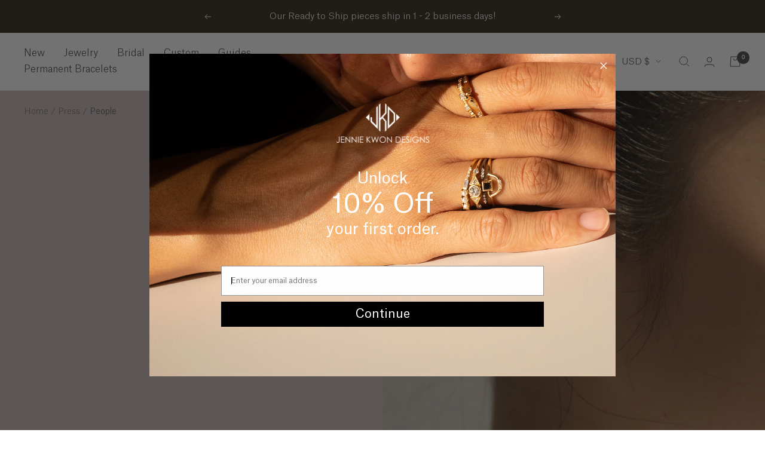

--- FILE ---
content_type: text/json
request_url: https://conf.config-security.com/model
body_size: 84
content:
{"title":"recommendation AI model (keras)","structure":"release_id=0x7d:24:49:40:61:4c:7e:56:2e:60:6d:77:51:52:73:63:49:5b:6a:76:23:54:5a:5d:39:7b:34:70:40;keras;1y3eknlx5951506r8kr0jvx1iht19g5x664amznb6hpxzp6gu724lbqcxyih4q2br3qzxz9o","weights":"../weights/7d244940.h5","biases":"../biases/7d244940.h5"}